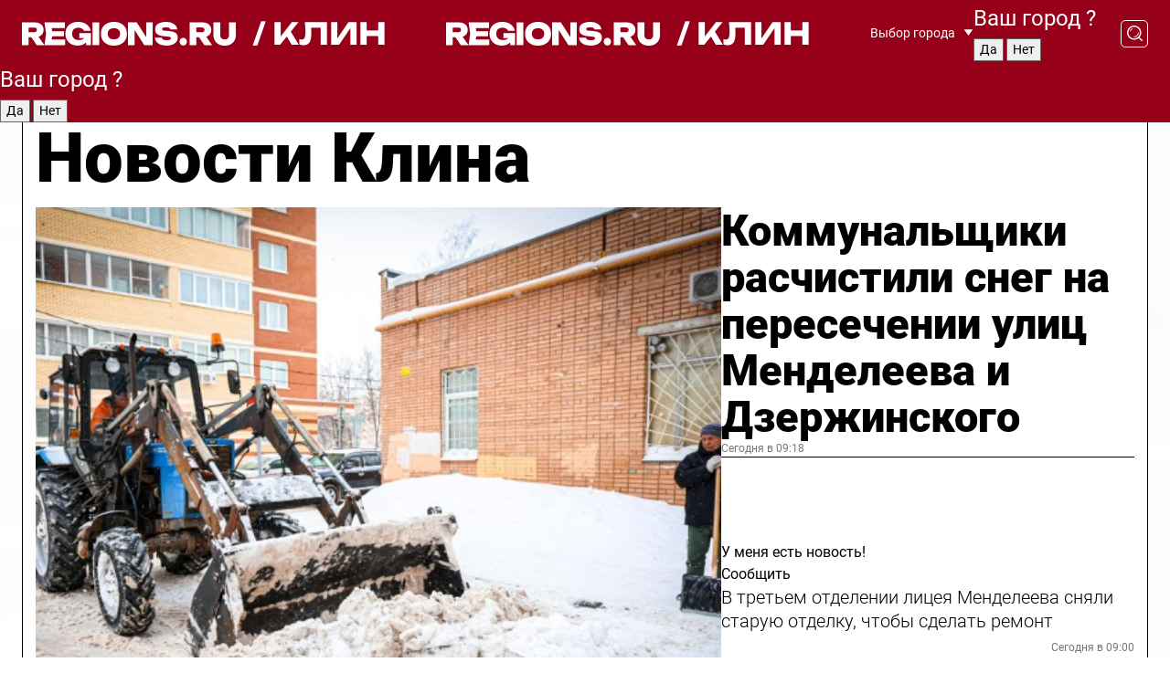

--- FILE ---
content_type: text/html; charset=UTF-8
request_url: https://regions.ru/klin
body_size: 19026
content:
<!DOCTYPE html>
<html lang="ru">
<head>

    <meta charset="utf-8">
    <!-- <base href="/"> -->

    <title>Новости Клина сегодня последние: самые главные и свежие происшествия и события дня</title>
    <meta name="keywords" content="">
    <meta name="description" content="Главные последние новости Клина сегодня онлайн: самая оперативная информация круглосуточно">

    <meta name="csrf-token" content="gsNDFtrbPSynnepifNdWeKbVYjdX73ByLHj706xA" />

    
    
    
    
    
    
    
    
    
    
    
    <meta http-equiv="X-UA-Compatible" content="IE=edge">
    <meta name="viewport" content="width=device-width, initial-scale=1, maximum-scale=1">

    <!-- Template Basic Images Start -->
    <link rel="icon" href="/img/favicon/favicon.ico">
    <link rel="apple-touch-icon" sizes="180x180" href="/img/favicon/apple-touch-icon.png">
    <!-- Template Basic Images End -->

    <!-- Custom Browsers Color Start -->
    <meta name="theme-color" content="#000">
    <!-- Custom Browsers Color End -->

    <link rel="stylesheet" href="https://regions.ru/css/main.min.css">
    <link rel="stylesheet" href="https://regions.ru/js/owl-carousel/assets/owl.carousel.min.css">
    <link rel="stylesheet" href="https://regions.ru/js/owl-carousel/assets/owl.theme.default.min.css">
    <link rel="stylesheet" href="https://regions.ru/css/custom.css?v=1768895873">

            <meta name="yandex-verification" content="1c939766cd81bf26" />
<meta name="google-site-verification" content="0vnG0Wlft2veIlSU714wTZ0kjs1vcRkXrIPCugsS9kc" />
<meta name="zen-verification" content="vlOnBo0GD4vjQazFqMHcmGcgw5TdyGjtDXLZWMcmdOiwd3HtGi66Kn5YsHnnbas9" />
<meta name="zen-verification" content="TbLqR35eMeggrFrleQbCgkqfhk5vr0ZqxHRlFZy4osbTCq7B4WQ27RqCCA3s2chu" />

<script type="text/javascript">
    (function(c,l,a,r,i,t,y){
        c[a]=c[a]||function(){(c[a].q=c[a].q||[]).push(arguments)};
        t=l.createElement(r);t.async=1;t.src="https://www.clarity.ms/tag/"+i;
        y=l.getElementsByTagName(r)[0];y.parentNode.insertBefore(t,y);
    })(window, document, "clarity", "script", "km2s2rvk59");
</script>

<!-- Yandex.Metrika counter -->
<script type="text/javascript" >
    (function(m,e,t,r,i,k,a){m[i]=m[i]||function(){(m[i].a=m[i].a||[]).push(arguments)};
        m[i].l=1*new Date();
        for (var j = 0; j < document.scripts.length; j++) {if (document.scripts[j].src === r) { return; }}
        k=e.createElement(t),a=e.getElementsByTagName(t)[0],k.async=1,k.src=r,a.parentNode.insertBefore(k,a)})
    (window, document, "script", "https://mc.yandex.ru/metrika/tag.js", "ym");

    ym(96085658, "init", {
        clickmap:true,
        trackLinks:true,
        accurateTrackBounce:true,
        webvisor:true
    });

            ym(23180032, "init", {
            clickmap: true,
            trackLinks: true,
            accurateTrackBounce: true
        });
    </script>
<noscript>
    <div>
        <img src="https://mc.yandex.ru/watch/96085658" style="position:absolute; left:-9999px;" alt="" />

                    <img src="https://mc.yandex.ru/watch/23180032" style="position:absolute; left:-9999px;" alt="" />
            </div>
</noscript>
<!-- /Yandex.Metrika counter -->

<!-- Top.Mail.Ru counter -->
<script type="text/javascript">
    var _tmr = window._tmr || (window._tmr = []);
    _tmr.push({id: "3513779", type: "pageView", start: (new Date()).getTime()});
    (function (d, w, id) {
        if (d.getElementById(id)) return;
        var ts = d.createElement("script"); ts.type = "text/javascript"; ts.async = true; ts.id = id;
        ts.src = "https://top-fwz1.mail.ru/js/code.js";
        var f = function () {var s = d.getElementsByTagName("script")[0]; s.parentNode.insertBefore(ts, s);};
        if (w.opera == "[object Opera]") { d.addEventListener("DOMContentLoaded", f, false); } else { f(); }
    })(document, window, "tmr-code");
</script>
<noscript><div><img src="https://top-fwz1.mail.ru/counter?id=3513779;js=na" style="position:absolute;left:-9999px;" alt="Top.Mail.Ru" /></div></noscript>
<!-- /Top.Mail.Ru counter -->

<script defer src="https://setka.news/scr/versioned/bundle.0.0.3.js"></script>
<link href="https://setka.news/scr/versioned/bundle.0.0.3.css" rel="stylesheet" />

<script>window.yaContextCb=window.yaContextCb||[]</script>
<script src="https://yandex.ru/ads/system/context.js" async></script>

    
    
    <script>
        if( window.location.href.includes('smi2')
            || window.location.href.includes('setka')
            || window.location.href.includes('adwile')
            || window.location.href.includes('24smi') ){

            window.yaContextCb.push(() => {
                Ya.Context.AdvManager.render({
                    "blockId": "R-A-16547837-5",
                    "renderTo": "yandex_rtb_R-A-16547837-5"
                })
            })

        }
    </script>
</head>


<body data-city-id="12" class="region silver_ponds" style="">



<!-- Custom HTML -->
<header class="fixed winter-2025">
    <div class="container">
        <div class="outer region">
                            <a href="/klin/" class="logo desktop">
                    <img src="/img/logo.svg" alt="" class="logo-short" />
                    
                    <span class="logo-region">
                        / Клин
                    </span>
                </a>

                <a href="/klin/" class="logo mobile">
                    <img src="/img/logo.svg" alt="" class="logo-short" />
                        
                    <span class="logo-region">
                        / Клин
                    </span>
                </a>
            

            <a href="#" class="mmenu-opener d-block d-lg-none" id="mmenu-opener">
                <!--<img src="/img/bars.svg" alt="">-->
            </a>

            <div class="mmenu" id="mmenu">
                <form action="/klin/search" class="mmenu-search">
                    <input type="text" name="query" class="search" placeholder="Поиск" />
                </form>
                <nav class="mobile-nav">
                    <ul>
                        <li><a href="/klin/news">Новости</a></li>
                        <li><a href="/klin/articles">Статьи</a></li>
                                                <li><a href="/klin/video">Видео</a></li>
                        <li><a href="/cities">Выбрать город</a></li>
                        <li><a href="/about">О редакции</a></li>
                        <li><a href="/vacancies">Вакансии</a></li>
                        <li><a href="/contacts">Контакты</a></li>
                    </ul>
                </nav>
                <div class="subscribe">
                    <div class="text">Подписывайтесь</div>
                    <div class="soc">
                        <!--a href="#" class="soc-item" target="_blank"><img src="/img/top-yt.svg" alt=""></a-->
                        <a href="https://vk.com/regionsru" class="soc-item" target="_blank"><img src="/img/top-vk.svg" alt=""></a>
                        <a href="https://ok.ru/regionsru" target="_blank" class="soc-item"><img src="/img/top-ok.svg" alt=""></a>
                        
                        <a href="https://dzen.ru/regions" class="soc-item" target="_blank"><img src="/img/top-dzen.svg" alt=""></a>
                        <a href="https://rutube.ru/channel/47098509/" class="soc-item" target="_blank"><img src="/img/top-rutube.svg" alt=""></a>
                    </div>
                </div>
            </div><!--mmenu-->

            <div class="right d-none d-lg-flex">
                <div>
    <a class="choose-city" href="#" id="choose-city">
        Выбор города
    </a>

    <form class="city-popup" id="city-popup" action="#">
        <div class="title">
            Введите название вашего города или выберите из списка:
        </div>
        <input id="searchCity" class="search-input" onkeyup="search_city()" type="text" name="city" placeholder="Введите название города..." />

        <ul id='list' class="list">
            <li class="cities" data-city="/">Главная страница</li>

                            <li class="cities" data-city="balashikha">Балашиха</li>
                            <li class="cities" data-city="bronnitsy">Бронницы</li>
                            <li class="cities" data-city="vidnoe">Видное</li>
                            <li class="cities" data-city="volokolamsk">Волоколамск</li>
                            <li class="cities" data-city="voskresensk">Воскресенск</li>
                            <li class="cities" data-city="dmitrov">Дмитров</li>
                            <li class="cities" data-city="dolgoprudny">Долгопрудный</li>
                            <li class="cities" data-city="domodedovo">Домодедово</li>
                            <li class="cities" data-city="dubna">Дубна</li>
                            <li class="cities" data-city="egorievsk">Егорьевск</li>
                            <li class="cities" data-city="zhukovsky">Жуковский</li>
                            <li class="cities" data-city="zaraisk">Зарайск</li>
                            <li class="cities" data-city="istra">Истра</li>
                            <li class="cities" data-city="kashira">Кашира</li>
                            <li class="cities" data-city="klin">Клин</li>
                            <li class="cities" data-city="kolomna">Коломна</li>
                            <li class="cities" data-city="korolev">Королев</li>
                            <li class="cities" data-city="kotelniki">Котельники</li>
                            <li class="cities" data-city="krasnogorsk">Красногорск</li>
                            <li class="cities" data-city="lobnya">Лобня</li>
                            <li class="cities" data-city="lospetrovsky">Лосино-Петровский</li>
                            <li class="cities" data-city="lotoshino">Лотошино</li>
                            <li class="cities" data-city="lukhovitsy">Луховицы</li>
                            <li class="cities" data-city="lytkarino">Лыткарино</li>
                            <li class="cities" data-city="lyubertsy">Люберцы</li>
                            <li class="cities" data-city="mozhaisk">Можайск</li>
                            <li class="cities" data-city="mytischi">Мытищи</li>
                            <li class="cities" data-city="naro-fominsk">Наро-Фоминск</li>
                            <li class="cities" data-city="noginsk">Ногинск</li>
                            <li class="cities" data-city="odintsovo">Одинцово</li>
                            <li class="cities" data-city="orekhovo-zuevo">Орехово-Зуево</li>
                            <li class="cities" data-city="pavlposad">Павловский Посад</li>
                            <li class="cities" data-city="podolsk">Подольск</li>
                            <li class="cities" data-city="pushkino">Пушкино</li>
                            <li class="cities" data-city="ramenskoe">Раменское</li>
                            <li class="cities" data-city="reutov">Реутов</li>
                            <li class="cities" data-city="ruza">Руза</li>
                            <li class="cities" data-city="sergposad">Сергиев Посад</li>
                            <li class="cities" data-city="serprudy">Серебряные Пруды</li>
                            <li class="cities" data-city="serpuhov">Серпухов</li>
                            <li class="cities" data-city="solnechnogorsk">Солнечногорск</li>
                            <li class="cities" data-city="stupino">Ступино</li>
                            <li class="cities" data-city="taldom">Талдом</li>
                            <li class="cities" data-city="fryazino">Фрязино</li>
                            <li class="cities" data-city="khimki">Химки</li>
                            <li class="cities" data-city="chernogolovka">Черноголовка</li>
                            <li class="cities" data-city="chekhov">Чехов</li>
                            <li class="cities" data-city="shatura">Шатура</li>
                            <li class="cities" data-city="shakhovskaya">Шаховская</li>
                            <li class="cities" data-city="schelkovo">Щелково</li>
                            <li class="cities" data-city="elektrostal">Электросталь</li>
                    </ul>
        <div class="show-all" id="show-all">
            <img src="/img/show-all.svg" alt="">
        </div>
    </form>
</div>

                <div class="city-confirm js-city-confirm">
                    <h4>Ваш город <span></span>?</h4>
                    <div class="buttons-row">
                        <input type="button" value="Да" class="js-city-yes" />
                        <input type="button" value="Нет" class="js-city-no" />
                    </div>

                                    </div>

                <a class="search" href="#" id="search-opener">
						<span class="search-icon">
							<img src="/img/magnifier.svg" alt="" />
							<img src="/img/magnifier.svg" alt="" />
						</span>
                </a>
                <form action="/klin/search" id="search-form" class="search-form">
                    <input id="search" class="search-input" type="text" name="query" placeholder="Что ищете?" />
                </form>
            </div>


        </div>
    </div>

    <div class="mobile-popup">
        <div class="city-confirm js-city-confirm">
            <h4>Ваш город <span></span>?</h4>
            <div class="buttons-row">
                <input type="button" value="Да" class="js-city-yes" />
                <input type="button" value="Нет" class="js-city-mobile-no" />
            </div>
        </div>
    </div>
</header>


<div class="container">
    <div id="yandex_rtb_R-A-16547837-5"></div>

            <nav class="nav-bar border-left border-right border-bottom" role="navigation" id="nav-bar">
    <ul class="nav-menu ul-style">
        <!--li class="item online">
            <a href="#" class="nav-link">Срочно</a>
        </li-->

                    <!--li class="item header">
                <h1>Новости Клина сегодня последние: самые главные и свежие происшествия и события дня</h1>
            </li-->
                <li class="item nav-wrapper">
            <ul class="nav-sections ul-style">
                <li class="item sections-item">
                    <a href="/klin/news" class="nav-link ttu">Новости</a>
                </li>

                <li class="item sections-item">
                    <a href="/klin/articles" class="nav-link ttu">Статьи</a>
                </li>
                                <li class="item sections-item">
                    <a href="/klin/video" class="nav-link ttu">Видео</a>
                </li>

                
                                                                                        <li class="item sections-item">
                                <a href="/klin/obshchestvo" class="nav-link">Общество</a>
                            </li>
                                                                                                <li class="item sections-item">
                                <a href="/klin/proisshestviya" class="nav-link">Происшествия</a>
                            </li>
                                                                                                <li class="item sections-item">
                                <a href="/klin/obshchestvennyy-transport" class="nav-link">Транспорт</a>
                            </li>
                                                                                                <li class="item sections-item">
                                <a href="/klin/stroitelstvo" class="nav-link">Строительство</a>
                            </li>
                                                                                                                                                                                                                                                                                                                                                                                                                                                                                                                                                                                                                                                                                                                                                                                                                                                                                                </ul>
        </li><!--li-->
        <li class="item more" id="more-opener">
            <a href="#" class="nav-link">Еще</a>
        </li>
    </ul>

    <div class="more-popup" id="more-popup">
                    <nav class="categories">
                <ul>
                                            <li>
                            <a href="/klin/obshchestvo">Общество</a>
                        </li>
                                            <li>
                            <a href="/klin/proisshestviya">Происшествия</a>
                        </li>
                                            <li>
                            <a href="/klin/obshchestvennyy-transport">Транспорт</a>
                        </li>
                                            <li>
                            <a href="/klin/stroitelstvo">Строительство</a>
                        </li>
                                            <li>
                            <a href="/klin/blagoustroystvo">Благоустройство</a>
                        </li>
                                            <li>
                            <a href="/klin/geroi-svo">Герои СВО</a>
                        </li>
                                            <li>
                            <a href="/klin/ofitsialno">Официально</a>
                        </li>
                                            <li>
                            <a href="/klin/blog">Блог</a>
                        </li>
                                            <li>
                            <a href="/klin/dorogi">Дороги</a>
                        </li>
                                            <li>
                            <a href="/klin/obrazovanie">Образование</a>
                        </li>
                                            <li>
                            <a href="/klin/novosti">Новости</a>
                        </li>
                                            <li>
                            <a href="/klin/socialnaya-pomoshch">Социальная помощь</a>
                        </li>
                                            <li>
                            <a href="/klin/zdravoohranenie">Здравоохранение</a>
                        </li>
                                            <li>
                            <a href="/klin/bezopasnost">Безопасность</a>
                        </li>
                                            <li>
                            <a href="/klin/ekonomika">Экономика</a>
                        </li>
                                            <li>
                            <a href="/klin/zhkh">ЖКХ</a>
                        </li>
                                            <li>
                            <a href="/klin/sport">Спорт</a>
                        </li>
                                            <li>
                            <a href="/klin/kultura">Культура</a>
                        </li>
                                            <li>
                            <a href="/klin/aktivnoe-dolgoletie">Активное долголетие</a>
                        </li>
                                            <li>
                            <a href="/klin/afisha">Афиша</a>
                        </li>
                                            <li>
                            <a href="/klin/ekologiya">Экология</a>
                        </li>
                                            <li>
                            <a href="/klin/turizm">Туризм</a>
                        </li>
                                    </ul>
            </nav>
        
        <nav class="bottom-nav">
            <ul>
                <li><a href="/about">О редакции</a></li>
                <li><a href="/klin/authors">Авторы</a></li>
                <li><a href="/media-kit">Рекламодателям</a></li>
                <li><a href="/contacts">Контактная информация</a></li>
                <li><a href="/privacy-policy">Политика конфиденциальности</a></li>
            </ul>
        </nav>

        <div class="subscribe">
            <div class="text">Подписывайтесь</div>
            <div class="soc">
                <!--a href="#" class="soc-item" target="_blank"><img src="/img/top-yt.svg" alt=""></a-->
                <a href="https://vk.com/regionsru" class="soc-item" target="_blank"><img src="/img/top-vk.svg" alt=""></a>
                <a href="https://ok.ru/regionsru" target="_blank" class="soc-item"><img src="/img/top-ok.svg" alt=""></a>
                                <a href="https://dzen.ru/regions" class="soc-item" target="_blank"><img src="/img/top-dzen.svg" alt=""></a>
                <a href="https://rutube.ru/channel/47098509/" class="soc-item" target="_blank"><img src="/img/top-rutube.svg" alt=""></a>
                <a href="https://max.ru/regions" class="soc-item" target="_blank">
                    <img src="/img/top-max.svg" alt="">
                </a>
            </div>
        </div>
    </div>
</nav>
    
    
    <div class="zones border-left border-right">
        <div class="site-header">
            <h1>Новости Клина</h1>
        </div>

        <div class="region-page">
                            <div class="article big-story">
                    <a class="image" href="/klin/blagoustroystvo/kommunalschiki-raschistili-sneg-na-peresechenii-ulits-mendeleeva-i-dzerzhinskogo">
                        <img src="https://storage.yandexcloud.net/regions/posts/media/thumbnails/2026/01/medium/DVlqjq3CgnP2wsjW8ySsMQKsklLgVweVJRdSWDpR.jpg" class="article-image" alt="Коммунальщики расчистили снег на пересечении улиц Менделеева и Дзержинского" />
                    </a>
                    <div class="right border-bottom">
                        <a href="/klin/blagoustroystvo/kommunalschiki-raschistili-sneg-na-peresechenii-ulits-mendeleeva-i-dzerzhinskogo" class="headline">Коммунальщики расчистили снег на пересечении улиц Менделеева и Дзержинского</a>
                        <div class="update">
                            Сегодня в 09:18
                        </div>
                        <div class="related-items">
                            <div class="feedback-mobile-banner-wrapper">
    <div class="feedback-mobile-banner-btn js-show-feedback-form-btn">

        <div class="feedback-mobile-banner-btn__ico">
            <svg width="72" height="72" viewBox="0 0 72 72" fill="none" xmlns="http://www.w3.org/2000/svg">
                <path d="M7.01577 71.5L13.8486 51.8407C13.8734 51.6964 13.8635 51.4575 13.695 51.3082C5.30631 45.8384 0.5 37.6811 0.5 28.9116C0.5 12.9701 16.5739 0 36.3293 0C56.0847 0 72 12.9701 72 28.9116C72 44.853 55.9261 57.8231 36.1707 57.8231C34.9122 57.8231 33.495 57.8231 32.1869 57.6639C32.1275 57.6639 32.0631 57.6688 32.0284 57.6887L7.01577 71.49V71.5ZM36.3293 2.48851C17.9414 2.48851 2.97748 14.3438 2.97748 28.9116C2.97748 36.835 7.39234 44.2458 15.0923 49.2477L15.1617 49.2975C16.123 50.0241 16.5491 51.2733 16.2468 52.4828L16.2171 52.5923L11.4901 66.1945L30.8838 55.4939C31.4982 55.1853 32.0532 55.1853 32.2613 55.1853L32.4149 55.1953C33.5892 55.3446 34.9617 55.3446 36.1757 55.3446C54.5635 55.3446 69.5275 43.4893 69.5275 28.9215C69.5275 14.3538 54.6329 2.48851 36.3293 2.48851Z" fill="white"/>
                <path d="M21.306 35.6598C18.12 35.6598 15.5285 33.0569 15.5285 29.8566C15.5285 26.6564 18.12 24.0534 21.306 24.0534C24.492 24.0534 27.0835 26.6564 27.0835 29.8566C27.0835 33.0569 24.492 35.6598 21.306 35.6598ZM21.306 26.5419C19.4875 26.5419 18.006 28.0301 18.006 29.8566C18.006 31.6832 19.4875 33.1713 21.306 33.1713C23.1245 33.1713 24.606 31.6832 24.606 29.8566C24.606 28.0301 23.1245 26.5419 21.306 26.5419Z" fill="white"/>
                <path d="M36.3293 35.6598C33.1432 35.6598 30.5518 33.0569 30.5518 29.8566C30.5518 26.6564 33.1432 24.0534 36.3293 24.0534C39.5153 24.0534 42.1067 26.6564 42.1067 29.8566C42.1067 33.0569 39.5153 35.6598 36.3293 35.6598ZM36.3293 26.5419C34.5108 26.5419 33.0293 28.0301 33.0293 29.8566C33.0293 31.6832 34.5108 33.1713 36.3293 33.1713C38.1477 33.1713 39.6293 31.6832 39.6293 29.8566C39.6293 28.0301 38.1477 26.5419 36.3293 26.5419Z" fill="white"/>
                <path d="M51.1991 35.6598C48.0131 35.6598 45.4217 33.0569 45.4217 29.8566C45.4217 26.6564 48.0131 24.0534 51.1991 24.0534C54.3852 24.0534 56.9766 26.6564 56.9766 29.8566C56.9766 33.0569 54.3852 35.6598 51.1991 35.6598ZM51.1991 26.5419C49.3807 26.5419 47.8991 28.0301 47.8991 29.8566C47.8991 31.6832 49.3807 33.1713 51.1991 33.1713C53.0176 33.1713 54.4991 31.6832 54.4991 29.8566C54.4991 28.0301 53.0176 26.5419 51.1991 26.5419Z" fill="white"/>
            </svg>

        </div>

        <div class="feedback-mobile-banner-btn__text">
            У меня есть новость!
        </div>

        <div class="feedback-mobile-banner-btn__btn">Сообщить</div>
    </div>
</div>

                            

                                                                                                                                                            <div class="item">
                                        <a href="/klin/stroitelstvo/v-tretem-otdelenii-litseya-mendeleeva-demontirovali-otdelku-chtoby-sdelat-remont" class="name">В третьем отделении лицея Менделеева сняли старую отделку, чтобы сделать ремонт</a>
                                        <span class="update">Сегодня в 09:00</span>
                                    </div>
                                                                                                                                <div class="item">
                                        <a href="/klin/sport/v-talitskom-lesu-provedut-masshtabnuyu-gonku-narodnaya-lyzhnya" class="name">В Талицком лесу проведут масштабную гонку «Народная лыжня»</a>
                                        <span class="update">Вчера в 17:32</span>
                                    </div>
                                                                                    </div>
                    </div>
                </div><!--big-story-->
            
            <div class="feedback-modal-success-wrapper js-feedback-success">
    <div class="feedback-modal-success-wrapper__result">
        <div class="feedback-modal-success-wrapper__result-text">
            Ваше обращение принято. <br /> Мы рассмотрим его в ближайшее время.
        </div>
        <div class="feedback-modal-success-wrapper__result-btn js-hide-feedback-success-btn">
            Закрыть
        </div>
    </div>
</div>


<div class="feedback-modal-form-wrapper js-feedback-form">
    <h3>Опишите проблему</h3>

    <form
        id="feedback-form"
        method="post"
        action="https://regions.ru/feedback"
    >
        <input type="hidden" name="site_id" value="12" />

        <textarea name="comment" id="comment" placeholder=""></textarea>

        <div class="js-upload-wrap">
            <div id="files">

            </div>

            <div class="feedback-modal-form-wrapper__row feedback-modal-form-wrapper__add-file">
                <svg width="23" height="24" viewBox="0 0 23 24" fill="none" xmlns="http://www.w3.org/2000/svg">
                    <path d="M10.7802 6.91469C10.4604 7.25035 9.88456 7.25035 9.56467 6.91469C9.24478 6.57902 9.24478 5.97483 9.56467 5.63916L13.2754 1.74545C14.363 0.604196 15.8345 0 17.306 0C20.4409 0 23 2.68531 23 5.97483C23 7.51888 22.4242 9.06294 21.3366 10.2042L17.306 14.4336C16.2184 15.5748 14.8108 16.179 13.3394 16.179C11.2921 16.179 9.5007 15.0378 8.47705 13.2923C8.22114 12.8895 8.02921 12.4196 7.90125 11.9497C7.7733 11.4797 8.02921 10.9427 8.47705 10.8084C8.9249 10.6741 9.43672 10.9427 9.56467 11.4126C9.62865 11.7483 9.75661 12.0168 9.94854 12.3524C10.6523 13.5608 11.9319 14.3664 13.2754 14.3664C14.299 14.3664 15.2587 13.9636 16.0264 13.2252L20.057 8.9958C20.8248 8.19021 21.2086 7.11608 21.2086 6.10909C21.2086 3.82657 19.4812 2.01399 17.306 2.01399C16.2823 2.01399 15.3227 2.41678 14.5549 3.22238L10.8442 7.11608L10.7802 6.91469ZM12.2517 17.0517L8.54103 20.9455C7.00556 22.5566 4.51043 22.5566 2.97497 20.9455C1.4395 19.3343 1.4395 16.7161 2.97497 15.1049L7.00556 10.8755C7.7733 10.0699 8.79694 9.66713 9.75661 9.66713C10.7163 9.66713 11.7399 10.0699 12.5076 10.8755C12.7636 11.1441 12.9555 11.4126 13.0834 11.6811C13.2754 11.9497 13.4033 12.2853 13.4673 12.621C13.5953 13.0909 14.1071 13.4266 14.5549 13.2252C15.0028 13.0909 15.2587 12.5538 15.1307 12.0839C15.0028 11.614 14.8108 11.1441 14.5549 10.7413C14.299 10.3385 14.0431 9.93567 13.7232 9.6C12.6356 8.45874 11.1641 7.85455 9.69263 7.85455C8.22114 7.85455 6.74965 8.45874 5.66203 9.6L1.63143 13.8294C-0.543811 16.1119 -0.543811 19.9385 1.63143 22.2881C3.80668 24.5706 7.38943 24.5706 9.56467 22.2881L13.2754 18.3944C13.5953 18.0587 13.5953 17.4545 13.2754 17.1189C12.8915 16.7832 12.3797 16.7832 11.9958 17.1189L12.2517 17.0517Z" fill="#960018"/>
                </svg>

                <div class="file-load-area">
                    <label>
                        <input id="fileupload" data-url="https://regions.ru/feedback/upload" data-target="files" name="file" type="file" style="display: none">
                        Добавить фото или видео
                    </label>
                </div>
                <div class="file-loader">
                    <div class="lds-ring"><div></div><div></div><div></div><div></div></div>
                </div>
            </div>
        </div>

        <div class="feedback-modal-form-wrapper__row">
            <label for="category_id">Тема:</label>
            <select name="category_id" id="category_id">
                <option value="">Выберите тему</option>
                                    <option value="1">Дороги</option>
                                    <option value="15">Блог</option>
                                    <option value="2">ЖКХ</option>
                                    <option value="3">Благоустройство</option>
                                    <option value="4">Здравоохранение</option>
                                    <option value="5">Социальная сфера</option>
                                    <option value="6">Общественный транспорт</option>
                                    <option value="7">Строительство</option>
                                    <option value="8">Торговля</option>
                                    <option value="9">Мусор</option>
                                    <option value="10">Образование</option>
                                    <option value="11">Бизнес</option>
                                    <option value="12">Другое</option>
                            </select>
        </div>

        <div class="feedback-modal-form-wrapper__row">
            <label>Ваши данные:</label>

            <div class="feedback-modal-form-wrapper__incognito">
                <input type="checkbox" name="incognito" id="incognito" />
                <label for="incognito">Остаться инкогнито</label>
            </div>
        </div>

        <div class="js-feedback-from-personal-wrapper">
            <div class="feedback-modal-form-wrapper__row">
                <input type="text" name="name" id="name" placeholder="ФИО" />
            </div>

            <div class="feedback-modal-form-wrapper__row">
                <input type="text" name="phone" id="phone" placeholder="Телефон" />
            </div>

            <div class="feedback-modal-form-wrapper__row">
                <input type="email" name="email" id="email" placeholder="E-mail" />
            </div>
        </div>

        <div class="feedback-modal-form-wrapper__row">
            <input type="submit" value="Отправить" />
            <input type="reset" class="js-hide-feedback-form-btn" value="Отменить" />
        </div>
    </form>
</div>

<script id="template-upload-file" type="text/html">
    <div class="feedback-modal-form-wrapper__file">
        <input type="hidden" name="files[]" value="${_id}" />

        <div class="feedback-modal-form-wrapper__file-ico">
            <svg id="Layer_1" style="enable-background:new 0 0 512 512;" version="1.1" viewBox="0 0 512 512" xml:space="preserve" xmlns="http://www.w3.org/2000/svg" xmlns:xlink="http://www.w3.org/1999/xlink"><path d="M399.3,168.9c-0.7-2.9-2-5-3.5-6.8l-83.7-91.7c-1.9-2.1-4.1-3.1-6.6-4.4c-2.9-1.5-6.1-1.6-9.4-1.6H136.2  c-12.4,0-23.7,9.6-23.7,22.9v335.2c0,13.4,11.3,25.9,23.7,25.9h243.1c12.4,0,21.2-12.5,21.2-25.9V178.4  C400.5,174.8,400.1,172.2,399.3,168.9z M305.5,111l58,63.5h-58V111z M144.5,416.5v-320h129v81.7c0,14.8,13.4,28.3,28.1,28.3h66.9  v210H144.5z"/></svg>
        </div>
        <div class="feedback-modal-form-wrapper__file-text">
            ${name}
        </div>
        <div class="feedback-modal-form-wrapper__file-del js-feedback-delete-file">
            <svg style="enable-background:new 0 0 36 36;" version="1.1" viewBox="0 0 36 36" xml:space="preserve" xmlns="http://www.w3.org/2000/svg" xmlns:xlink="http://www.w3.org/1999/xlink"><style type="text/css">
                    .st0{fill:#960018;}
                    .st1{fill:none;stroke:#960018;stroke-width:2.0101;stroke-linejoin:round;stroke-miterlimit:10;}
                    .st2{fill:#960018;}
                    .st3{fill-rule:evenodd;clip-rule:evenodd;fill:#960018;}
                </style><g id="Layer_1"/><g id="icons"><path class="st0" d="M6.2,3.5L3.5,6.2c-0.7,0.7-0.7,1.9,0,2.7l9.2,9.2l-9.2,9.2c-0.7,0.7-0.7,1.9,0,2.7l2.6,2.6   c0.7,0.7,1.9,0.7,2.7,0l9.2-9.2l9.2,9.2c0.7,0.7,1.9,0.7,2.7,0l2.6-2.6c0.7-0.7,0.7-1.9,0-2.7L23.3,18l9.2-9.2   c0.7-0.7,0.7-1.9,0-2.7l-2.6-2.6c-0.7-0.7-1.9-0.7-2.7,0L18,12.7L8.8,3.5C8.1,2.8,6.9,2.8,6.2,3.5z" id="close_1_"/></g></svg>
        </div>
    </div>
</script>

            <div class="zone zone-region">
                <div class="zone-left">
                    <div class="zone-cites">

                        <div class="feedback-banner-wrapper">
    <div class="feedback-banner-btn js-show-feedback-form-btn">
        <div class="feedback-banner-btn__ico">
            <svg width="72" height="72" viewBox="0 0 72 72" fill="none" xmlns="http://www.w3.org/2000/svg">
                <path d="M7.01577 71.5L13.8486 51.8407C13.8734 51.6964 13.8635 51.4575 13.695 51.3082C5.30631 45.8384 0.5 37.6811 0.5 28.9116C0.5 12.9701 16.5739 0 36.3293 0C56.0847 0 72 12.9701 72 28.9116C72 44.853 55.9261 57.8231 36.1707 57.8231C34.9122 57.8231 33.495 57.8231 32.1869 57.6639C32.1275 57.6639 32.0631 57.6688 32.0284 57.6887L7.01577 71.49V71.5ZM36.3293 2.48851C17.9414 2.48851 2.97748 14.3438 2.97748 28.9116C2.97748 36.835 7.39234 44.2458 15.0923 49.2477L15.1617 49.2975C16.123 50.0241 16.5491 51.2733 16.2468 52.4828L16.2171 52.5923L11.4901 66.1945L30.8838 55.4939C31.4982 55.1853 32.0532 55.1853 32.2613 55.1853L32.4149 55.1953C33.5892 55.3446 34.9617 55.3446 36.1757 55.3446C54.5635 55.3446 69.5275 43.4893 69.5275 28.9215C69.5275 14.3538 54.6329 2.48851 36.3293 2.48851Z" fill="white"/>
                <path d="M21.306 35.6598C18.12 35.6598 15.5285 33.0569 15.5285 29.8566C15.5285 26.6564 18.12 24.0534 21.306 24.0534C24.492 24.0534 27.0835 26.6564 27.0835 29.8566C27.0835 33.0569 24.492 35.6598 21.306 35.6598ZM21.306 26.5419C19.4875 26.5419 18.006 28.0301 18.006 29.8566C18.006 31.6832 19.4875 33.1713 21.306 33.1713C23.1245 33.1713 24.606 31.6832 24.606 29.8566C24.606 28.0301 23.1245 26.5419 21.306 26.5419Z" fill="white"/>
                <path d="M36.3293 35.6598C33.1432 35.6598 30.5518 33.0569 30.5518 29.8566C30.5518 26.6564 33.1432 24.0534 36.3293 24.0534C39.5153 24.0534 42.1067 26.6564 42.1067 29.8566C42.1067 33.0569 39.5153 35.6598 36.3293 35.6598ZM36.3293 26.5419C34.5108 26.5419 33.0293 28.0301 33.0293 29.8566C33.0293 31.6832 34.5108 33.1713 36.3293 33.1713C38.1477 33.1713 39.6293 31.6832 39.6293 29.8566C39.6293 28.0301 38.1477 26.5419 36.3293 26.5419Z" fill="white"/>
                <path d="M51.1991 35.6598C48.0131 35.6598 45.4217 33.0569 45.4217 29.8566C45.4217 26.6564 48.0131 24.0534 51.1991 24.0534C54.3852 24.0534 56.9766 26.6564 56.9766 29.8566C56.9766 33.0569 54.3852 35.6598 51.1991 35.6598ZM51.1991 26.5419C49.3807 26.5419 47.8991 28.0301 47.8991 29.8566C47.8991 31.6832 49.3807 33.1713 51.1991 33.1713C53.0176 33.1713 54.4991 31.6832 54.4991 29.8566C54.4991 28.0301 53.0176 26.5419 51.1991 26.5419Z" fill="white"/>
            </svg>

        </div>

        <div class="feedback-banner-btn__text">
            У меня есть новость!
        </div>

        <div class="feedback-banner-btn__content">
            <div class="feedback-banner-btn__btn">Сообщить</div>
        </div>
    </div>
</div>

                        
                                                    <h2 class="section-heading">
                                Цитаты <span>дня</span>
                            </h2>
                            <div class="quotes">
                                                                    <div class="item">
                                        <div class="top">
                                            <a href="https://regions.ru/klin/zhkh/na-liteynoy-snyali-opasnye-sosulki-raboty-prodolzhatsya-na-sovetskoy-ploschadi-i-ulitse-gagarina" class="author-name">Иван Седов</a>
                                            <div class="regalia">главный инженер компании «ЖЭУ-7»</div>
                                        </div>
                                        <a class="name" href="https://regions.ru/klin/zhkh/na-liteynoy-snyali-opasnye-sosulki-raboty-prodolzhatsya-na-sovetskoy-ploschadi-i-ulitse-gagarina">
                                            «Наледь чаще всего образуется на скатных крышах старых зданий. Поэтому коммунальные службы регулярно сами проверяют такие дома, не дожидаясь жалоб от жильцов»
                                        </a>
                                    </div><!--item-->
                                                                    <div class="item">
                                        <div class="top">
                                            <a href="https://regions.ru/klin/novosti/moroz-ne-ispugal-v-kupel-na-demyanovskom-prudu-okunulis-bolee-200-chelovek" class="author-name">Роман</a>
                                            <div class="regalia">житель</div>
                                        </div>
                                        <a class="name" href="https://regions.ru/klin/novosti/moroz-ne-ispugal-v-kupel-na-demyanovskom-prudu-okunulis-bolee-200-chelovek">
                                            «Начал окунаться, когда были проблемы со здоровьем, потом они прошли. А сейчас сын приобщился, получается ежегодная семейная традиция»
                                        </a>
                                    </div><!--item-->
                                                            </div>
                        
                                                </div>


                </div>

                <div class="zone-center">
                    <h2 class="section-heading accent">
                        Статьи
                    </h2>

                    <div class="region-stories">
                                                                                                                        <div class="article">
                                        <a href="/klin/obshchestvo/shaurma-na-lyuboy-vkus-i-koshelek-kuda-shodit-v-klinu-esli-zahochetsya-vkusnoe-blyudo" class="image">
                                            <img src="https://storage.yandexcloud.net/regions/posts/media/thumbnails/2026/01/small/Syn9aMT8UyRnB7oG7CgVkCT80iIepiOP7xuUX9ov.jpg" alt="Шаурма на любой вкус и кошелек: куда сходить в Клину, если захочется вкусное блюдо">
                                        </a>
                                        <div class="article-right">
                                            <a class="category" href="/klin/obshchestvo">Общество</a>
                                            <a href="/klin/obshchestvo/shaurma-na-lyuboy-vkus-i-koshelek-kuda-shodit-v-klinu-esli-zahochetsya-vkusnoe-blyudo" class="headline">Шаурма на любой вкус и кошелек: куда сходить в Клину, если захочется вкусное блюдо</a>
                                            <div class="update">15 января в 15:16</div>
                                        </div>
                                    </div>
                                                                                                                                <div class="article">
                                        <a href="/klin/obshchestvo/zima-rabotaet-na-urozhay-kak-v-klinu-gotovyat-rassadu-uzhe-v-yanvare" class="image">
                                            <img src="https://storage.yandexcloud.net/regions/posts/media/thumbnails/2026/01/small/otMu5h8OQs2IdBoKARJgeGOFiud0iSTePxMQBsTN.jpg" alt="Зима работает на урожай: как в Клину готовят рассаду уже в январе">
                                        </a>
                                        <div class="article-right">
                                            <a class="category" href="/klin/obshchestvo">Общество</a>
                                            <a href="/klin/obshchestvo/zima-rabotaet-na-urozhay-kak-v-klinu-gotovyat-rassadu-uzhe-v-yanvare" class="headline">Зима работает на урожай: как в Клину готовят рассаду уже в январе</a>
                                            <div class="update">12 января в 14:07</div>
                                        </div>
                                    </div>
                                                                                                        </div>
                </div>

                                    <div class="zone-right">
                        <div class="zone-news">
                            <h2 class="section-heading">
                                <span>Новости</span>
                            </h2>
                            <div class="small-stories">
                                                                    <div class="story article">
                                        <a class="category" href="/klin/obrazovanie">Образование</a>
                                        <a class="headline" href="/klin/obrazovanie/zakony-drevney-rusi-v-derevyannoy-izbe-kak-v-klinu-prohodyat-uroki-po-pravovomu-obespecheniyu">Законы Древней Руси в деревянной избе: как в Клину проходят уроки по правовому обеспечению</a>
                                        <div class="update">39 минут назад</div>
                                    </div>
                                                                    <div class="story article">
                                        <a class="category" href="/klin/obshchestvo">Общество</a>
                                        <a class="headline" href="/klin/obshchestvo/zhiteli-klina-idut-za-kreschenskoy-vodoy-v-hram-svyatitelya-tihona">Жители Клина идут за крещенской водой в храм Святителя Тихона</a>
                                        <div class="update">Сегодня в 09:35</div>
                                    </div>
                                                                    <div class="story article">
                                        <a class="category" href="/klin/sport">Спорт</a>
                                        <a class="headline" href="/klin/sport/konkobezhtsy-klina-zavoevali-shest-medaley-na-mezhregionalnyh-sorevnovaniyah">Конькобежцы Клина завоевали шесть медалей на межрегиональных соревнованиях</a>
                                        <div class="update">Вчера в 16:21</div>
                                    </div>
                                                            </div>
                        </div>
                    </div>
                            </div>

                            <div class="horizontal-stories">
                    <h2 class="main-category">
                        Главное за неделю
                    </h2>
                    <div class="small-stories horizontal">
                                                    <div class="story article">
                                <a class="image" href="/klin/obshchestvo/v-chest-legendy-kak-klin-svyazan-s-imenem-valeriya-harlamova">
                                    <img src="https://storage.yandexcloud.net/regions/posts/media/thumbnails/2026/01/small/Q2fgWoMmYDZlQoGRn1s7nwpN3WeOfZlrQENoqvjz.jpg" alt="В честь легенды: как Клин связан с именем Валерия Харламова">
                                </a>
                                <a class="category" href="/klin/obshchestvo">Общество</a>
                                <a class="headline" href="/klin/obshchestvo/v-chest-legendy-kak-klin-svyazan-s-imenem-valeriya-harlamova">В честь легенды: как Клин связан с именем Валерия Харламова</a>
                                <div class="update">14 января в 15:06</div>
                            </div><!--story-->
                                                    <div class="story article">
                                <a class="image" href="/klin/obshchestvennyy-transport/kogda-avtobusy-437-nachnut-ezdit-do-metro-hovrino">
                                    <img src="https://storage.yandexcloud.net/regions/posts/media/thumbnails/2026/01/small/1sAKsn7qYLdHxAuJ1r2R4b9BAZ2eYQ9uul2wQwho.jpg" alt="Когда автобусы №437 начнут ездить до метро «Ховрино»">
                                </a>
                                <a class="category" href="/klin/obshchestvennyy-transport">Транспорт</a>
                                <a class="headline" href="/klin/obshchestvennyy-transport/kogda-avtobusy-437-nachnut-ezdit-do-metro-hovrino">Когда автобусы №437 начнут ездить до метро «Ховрино»</a>
                                <div class="update">14 января в 16:27</div>
                            </div><!--story-->
                                                    <div class="story article">
                                <a class="image" href="/klin/zhkh/novye-yacheyki-dlya-zelenogo-tseha-v-klinu-modernizirovali-elektroset-dlya-fabriki-kartona">
                                    <img src="https://storage.yandexcloud.net/regions/posts/media/thumbnails/2026/01/small/LavgLGtBC4cpLd1ATT5pc9xCVvyAYUCt1IIAHxh0.jpg" alt="Новые ячейки для «зеленого» цеха: в Клину модернизировали электросеть для фабрики картона">
                                </a>
                                <a class="category" href="/klin/zhkh">ЖКХ</a>
                                <a class="headline" href="/klin/zhkh/novye-yacheyki-dlya-zelenogo-tseha-v-klinu-modernizirovali-elektroset-dlya-fabriki-kartona">Новые ячейки для «зеленого» цеха: в Клину модернизировали электросеть для фабрики картона</a>
                                <div class="update">13 января в 17:36</div>
                            </div><!--story-->
                                                    <div class="story article">
                                <a class="image" href="/klin/ekologiya/tri-yamy-pod-klinom-kak-narushenie-na-55-tys-kvadratov-privelo-k-isku-na-63-mln">
                                    <img src="https://storage.yandexcloud.net/regions/posts/media/thumbnails/2026/01/small/rCOdP1tKnayb2XPEbkYE5gAMffMYa07HwsJg2qiQ.jpg" alt="Три ямы под Клином: как нарушение на 55 тыс. квадратов привело к иску на ₽63 млн">
                                </a>
                                <a class="category" href="/klin/ekologiya">Экология</a>
                                <a class="headline" href="/klin/ekologiya/tri-yamy-pod-klinom-kak-narushenie-na-55-tys-kvadratov-privelo-k-isku-na-63-mln">Три ямы под Клином: как нарушение на 55 тыс. квадратов привело к иску на ₽63 млн</a>
                                <div class="update">14 января в 16:02</div>
                            </div><!--story-->
                                            </div>
                </div><!--horizontal-->
            
            <div class="big-promo">
        <a class="promo-pic" href="https://контрактмо.рф/" target="_blank">
            <img src="https://storage.yandexcloud.net/regions/posts/media/covers/2025/05/1jTqwuZ6vhhcOVtLL9OyZAWBHQf4YEYMfxKQ66PE.png" alt="Контрактники май 2025">
        </a>
    </div>

            
                            <div class="horizontal-stories">
                    <h2 class="main-category">
                        Все новости
                    </h2>

                    <div class="small-stories horizontal">
                                                    <div class="story article">
                                <a class="image" href="/klin/obshchestvo/do-30-yanvarya-v-klinu-prinimayut-teplye-veschi-i-sladosti-dlya-otpravki-voennosluzhaschim">
                                    <img src="https://storage.yandexcloud.net/regions/posts/media/thumbnails/2026/01/small/oRxOo6amQWoA2ysJtu7RgOmBsBE9vffSPCf9EnoM.jpg" alt="До 30 января в Клину принимают теплые вещи и сладости для отправки военнослужащим">
                                </a>
                                <a class="category" href="/klin/obshchestvo">Общество</a>
                                <a class="headline" href="/klin/obshchestvo/do-30-yanvarya-v-klinu-prinimayut-teplye-veschi-i-sladosti-dlya-otpravki-voennosluzhaschim">До 30 января в Клину принимают теплые вещи и сладости для отправки военнослужащим</a>
                                <div class="update">Вчера в 15:44</div>
                            </div><!--story-->
                                                    <div class="story article">
                                <a class="image" href="/klin/obshchestvo/v-klinu-provedut-besplatnye-yuridicheskie-konsultatsii-dlya-uchastnikov-svo">
                                    <img src="https://storage.yandexcloud.net/regions/posts/media/thumbnails/2026/01/small/lD6U1AcCh7goJzYidyXGuRtBln6aQv26M2qZnqNK.jpg" alt="В Клину проведут бесплатные юридические консультации для участников СВО">
                                </a>
                                <a class="category" href="/klin/obshchestvo">Общество</a>
                                <a class="headline" href="/klin/obshchestvo/v-klinu-provedut-besplatnye-yuridicheskie-konsultatsii-dlya-uchastnikov-svo">В Клину проведут бесплатные юридические консультации для участников СВО</a>
                                <div class="update">Вчера в 15:12</div>
                            </div><!--story-->
                                                    <div class="story article">
                                <a class="image" href="/klin/sport/ot-klassiki-do-konkovogo-hoda-lyzhniki-dovolny-trassoy-v-talitskom-lesu">
                                    <img src="https://storage.yandexcloud.net/regions/posts/media/thumbnails/2026/01/small/h5eiy9yKlukPswK6ZCjwlqd0d8txjJUwIMQdkgsw.jpg" alt="«От классики до конькового хода»: лыжники довольны трассой в Талицком лесу">
                                </a>
                                <a class="category" href="/klin/sport">Спорт</a>
                                <a class="headline" href="/klin/sport/ot-klassiki-do-konkovogo-hoda-lyzhniki-dovolny-trassoy-v-talitskom-lesu">«От классики до конькового хода»: лыжники довольны трассой в Талицком лесу</a>
                                <div class="update">Вчера в 14:52</div>
                            </div><!--story-->
                                                    <div class="story article">
                                <a class="image" href="/klin/obshchestvo/moskvichi-vybrali-na-kreschenie-okunutsya-v-klinskih-kupelyah">
                                    <img src="https://storage.yandexcloud.net/regions/posts/media/thumbnails/2026/01/small/6a564898-7d10-4905-9dfd-f4977cf6eb8c.jpg" alt="Москвичи выбрали на Крещение окунуться в клинских купелях">
                                </a>
                                <a class="category" href="/klin/obshchestvo">Общество</a>
                                <a class="headline" href="/klin/obshchestvo/moskvichi-vybrali-na-kreschenie-okunutsya-v-klinskih-kupelyah">Москвичи выбрали на Крещение окунуться в клинских купелях</a>
                                <div class="update">Вчера в 13:59</div>
                            </div><!--story-->
                                                    <div class="story article">
                                <a class="image" href="/klin/obshchestvo/bolee-150-vysokovchan-okunulis-v-holodnyy-prud-na-kreschenie">
                                    <img src="https://storage.yandexcloud.net/regions/posts/media/thumbnails/2026/01/small/3tXj6T8O4udEdIRoe5aZJy9kMuUqs5LBAL2kWSbd.jpg" alt="Более 150 высоковчан окунулись в Холодный пруд на Крещение">
                                </a>
                                <a class="category" href="/klin/obshchestvo">Общество</a>
                                <a class="headline" href="/klin/obshchestvo/bolee-150-vysokovchan-okunulis-v-holodnyy-prud-na-kreschenie">Более 150 высоковчан окунулись в Холодный пруд на Крещение</a>
                                <div class="update">Вчера в 12:23</div>
                            </div><!--story-->
                                                    <div class="story article">
                                <a class="image" href="/klin/obshchestvo/v-klinu-proveryat-rabotu-teplotrass">
                                    <img src="https://storage.yandexcloud.net/regions/posts/media/thumbnails/2026/01/small/CZsa9T8LAMLQsPwhG2ltC9W7NABDbc4EkkxxQ6aq.jpg" alt="В Клину проверят работу теплотрасс">
                                </a>
                                <a class="category" href="/klin/obshchestvo">Общество</a>
                                <a class="headline" href="/klin/obshchestvo/v-klinu-proveryat-rabotu-teplotrass">В Клину проверят работу теплотрасс</a>
                                <div class="update">Вчера в 12:07</div>
                            </div><!--story-->
                                                    <div class="story article">
                                <a class="image" href="/klin/bezopasnost/neobychnyy-vyzov-pochemu-spasatelyam-prishlos-otpravitsya-v-magazin-v-klinu-v-subbotu">
                                    <img src="https://storage.yandexcloud.net/regions/posts/media/thumbnails/2026/01/small/5Wh2T6bOrauosiMPpLtwk0zqvOPvbUVJtvoVsk9C.jpg" alt="Необычный вызов: почему спасателям Клина пришлось отправиться в магазин">
                                </a>
                                <a class="category" href="/klin/bezopasnost">Безопасность</a>
                                <a class="headline" href="/klin/bezopasnost/neobychnyy-vyzov-pochemu-spasatelyam-prishlos-otpravitsya-v-magazin-v-klinu-v-subbotu">Необычный вызов: почему спасателям Клина пришлось отправиться в магазин</a>
                                <div class="update">Вчера в 10:35</div>
                            </div><!--story-->
                                                    <div class="story article">
                                <a class="image" href="/klin/obshchestvo/sibirskiy-antitsiklon-s-morozami-nakroet-klin-na-tekuschey-nedele">
                                    <img src="https://storage.yandexcloud.net/regions/posts/media/thumbnails/2026/01/small/ADgvv98Y4rGtobVOgV1HcVpo3FYmjDWVQSOzvJqg.jpg" alt="Сибирский антициклон с морозами накроет Клин на текущей неделе">
                                </a>
                                <a class="category" href="/klin/obshchestvo">Общество</a>
                                <a class="headline" href="/klin/obshchestvo/sibirskiy-antitsiklon-s-morozami-nakroet-klin-na-tekuschey-nedele">Сибирский антициклон с морозами накроет Клин на текущей неделе</a>
                                <div class="update">Вчера в 10:01</div>
                            </div><!--story-->
                                                    <div class="story article">
                                <a class="image" href="/klin/zhkh/vodosnabzhenie-v-selinskom-vosstanovili-posle-rabot-na-skvazhine">
                                    <img src="https://storage.yandexcloud.net/regions/posts/media/thumbnails/2026/01/small/YsfZx9W61RDzrytMvavmAgX3X9B87VjdOo4hL6iy.jpg" alt="Водоснабжение в Селинском восстановили после работ на скважине">
                                </a>
                                <a class="category" href="/klin/zhkh">ЖКХ</a>
                                <a class="headline" href="/klin/zhkh/vodosnabzhenie-v-selinskom-vosstanovili-posle-rabot-na-skvazhine">Водоснабжение в Селинском восстановили после работ на скважине</a>
                                <div class="update">Вчера в 09:30</div>
                            </div><!--story-->
                                                    <div class="story article">
                                <a class="image" href="/klin/aktivnoe-dolgoletie/besplatnuyu-lyzhnuyu-progulku-provedut-dlya-pensonerov-v-talitskom-lesu">
                                    <img src="https://storage.yandexcloud.net/regions/posts/media/thumbnails/2026/01/small/UjqKHXpNPy4aaQdleAzMoCSqY2rdpmJueMyvV6Ez.jpg" alt="Бесплатную лыжную прогулку проведут для пенсонеров в Талицком лесу">
                                </a>
                                <a class="category" href="/klin/aktivnoe-dolgoletie">Активное долголетие</a>
                                <a class="headline" href="/klin/aktivnoe-dolgoletie/besplatnuyu-lyzhnuyu-progulku-provedut-dlya-pensonerov-v-talitskom-lesu">Бесплатную лыжную прогулку проведут для пенсонеров в Талицком лесу</a>
                                <div class="update">Вчера в 09:00</div>
                            </div><!--story-->
                                                    <div class="story article">
                                <a class="image" href="/klin/novosti/moroz-ne-ispugal-v-kupel-na-demyanovskom-prudu-okunulis-bolee-200-chelovek">
                                    <img src="https://storage.yandexcloud.net/regions/posts/media/thumbnails/2026/01/small/Y5Mpr9rEYEVgsZC81Q8MIg34UOLJBAc2LUmcuOPA.jpg" alt="Мороз не испугал: в купель на Демьяновском пруду окунулись более 200 человек">
                                </a>
                                <a class="category" href="/klin/novosti">Новости</a>
                                <a class="headline" href="/klin/novosti/moroz-ne-ispugal-v-kupel-na-demyanovskom-prudu-okunulis-bolee-200-chelovek">Мороз не испугал: в купель на Демьяновском пруду окунулись более 200 человек</a>
                                <div class="update">Вчера в 00:52</div>
                            </div><!--story-->
                                                    <div class="story article">
                                <a class="image" href="/klin/novosti/samovary-u-kostra-i-teplaya-kupel-kak-v-klinu-podgotovilis-k-krescheniyu">
                                    <img src="https://storage.yandexcloud.net/regions/posts/media/thumbnails/2026/01/small/guZXtrKtwWkl8Ya9TgwsztGcJWnbOoy4ScPgJEX9.jpg" alt="Самовары у костра и теплая купель: как в Клину подготовились к Крещению">
                                </a>
                                <a class="category" href="/klin/novosti">Новости</a>
                                <a class="headline" href="/klin/novosti/samovary-u-kostra-i-teplaya-kupel-kak-v-klinu-podgotovilis-k-krescheniyu">Самовары у костра и теплая купель: как в Клину подготовились к Крещению</a>
                                <div class="update">18 января в 18:31</div>
                            </div><!--story-->
                                                    <div class="story article">
                                <a class="image" href="/klin/obshchestvo/v-klinu-otkryli-vosem-besplatnyh-katkov-dlya-zhiteley">
                                    <img src="https://storage.yandexcloud.net/regions/posts/media/thumbnails/2026/01/small/85AgJ0P2rLDzAUJOJDcdyLseGVgg7E7QZq2a68UN.jpg" alt="В Клину открыли восемь бесплатных катков для жителей">
                                </a>
                                <a class="category" href="/klin/obshchestvo">Общество</a>
                                <a class="headline" href="/klin/obshchestvo/v-klinu-otkryli-vosem-besplatnyh-katkov-dlya-zhiteley">В Клину открыли восемь бесплатных катков для жителей</a>
                                <div class="update">18 января в 16:00</div>
                            </div><!--story-->
                                                    <div class="story article">
                                <a class="image" href="/klin/obshchestvo/ledyanoy-angel-s-vifleemskoy-zvezdoy-ukrasil-prud-pod-klinom-na-kreschenie">
                                    <img src="https://storage.yandexcloud.net/regions/posts/media/thumbnails/2026/01/small/QQ1uvTQgsiV0UxTqeveKvngFoA5Hrt1Q2dir6shr.jpg" alt="Ледяной ангел с вифлеемской звездой украсил пруд под Клином на Крещение">
                                </a>
                                <a class="category" href="/klin/obshchestvo">Общество</a>
                                <a class="headline" href="/klin/obshchestvo/ledyanoy-angel-s-vifleemskoy-zvezdoy-ukrasil-prud-pod-klinom-na-kreschenie">Ледяной ангел с вифлеемской звездой украсил пруд под Клином на Крещение</a>
                                <div class="update">18 января в 13:14</div>
                            </div><!--story-->
                                                    <div class="story article">
                                <a class="image" href="/klin/obshchestvo/masshtabnyy-subbotnik-pochti-500-chelovek-vyshli-raschistit-nashi-dvory-ot-snega">
                                    <img src="https://storage.yandexcloud.net/regions/posts/media/thumbnails/2026/01/small/aYGIqLzBAfxoL8tCs1tmj7OcRfnyP4kV4jjoPnpQ.jpg" alt="Масштабный субботник: почти 500 человек вышли расчистить наши дворы от снега">
                                </a>
                                <a class="category" href="/klin/obshchestvo">Общество</a>
                                <a class="headline" href="/klin/obshchestvo/masshtabnyy-subbotnik-pochti-500-chelovek-vyshli-raschistit-nashi-dvory-ot-snega">Масштабный субботник: почти 500 человек вышли расчистить наши дворы от снега</a>
                                <div class="update">18 января в 12:15</div>
                            </div><!--story-->
                                                    <div class="story article">
                                <a class="image" href="/klin/obshchestvo/palatki-ochag-i-chay-v-demyanovo-podgotovili-kupel-dlya-kreschenskih-kupaniy">
                                    <img src="https://storage.yandexcloud.net/regions/posts/media/thumbnails/2026/01/small/8N2X1MC3Bq0XUz6DGXdLMmCaEBq4WPzuZZQOizz6.jpg" alt="Палатки, очаг и чай: в Демьяново подготовили купель для крещенских купаний">
                                </a>
                                <a class="category" href="/klin/obshchestvo">Общество</a>
                                <a class="headline" href="/klin/obshchestvo/palatki-ochag-i-chay-v-demyanovo-podgotovili-kupel-dlya-kreschenskih-kupaniy">Палатки, очаг и чай: в Демьяново подготовили купель для крещенских купаний</a>
                                <div class="update">18 января в 09:00</div>
                            </div><!--story-->
                                                    <div class="story article">
                                <a class="image" href="/klin/obshchestvo/na-holodnom-prudu-podgotovili-shestimetrovuyu-kupel-k-krescheniyu">
                                    <img src="https://storage.yandexcloud.net/regions/posts/media/thumbnails/2026/01/small/NgChOMOPP43rZUk8jFufnCY7wS3w1biv8155tDvv.jpg" alt="На Холодном пруду подготовили шестиметровую купель к Крещению">
                                </a>
                                <a class="category" href="/klin/obshchestvo">Общество</a>
                                <a class="headline" href="/klin/obshchestvo/na-holodnom-prudu-podgotovili-shestimetrovuyu-kupel-k-krescheniyu">На Холодном пруду подготовили шестиметровую купель к Крещению</a>
                                <div class="update">18 января в 08:45</div>
                            </div><!--story-->
                                                    <div class="story article">
                                <a class="image" href="/klin/obshchestvo/besplatnyy-katok-ploschadyu-800-kvm-otkryli-v-sestroretskom-parke">
                                    <img src="https://storage.yandexcloud.net/regions/posts/media/thumbnails/2026/01/small/YKCNnZ5qyOBbgpSiNYUqtnavGra3LPKRccdOsxUw.jpg" alt="Бесплатный каток площадью 800 кв.м. открыли в Сестрорецком парке">
                                </a>
                                <a class="category" href="/klin/obshchestvo">Общество</a>
                                <a class="headline" href="/klin/obshchestvo/besplatnyy-katok-ploschadyu-800-kvm-otkryli-v-sestroretskom-parke">Бесплатный каток площадью 800 кв.м. открыли в Сестрорецком парке</a>
                                <div class="update">17 января в 16:15</div>
                            </div><!--story-->
                                                    <div class="story article">
                                <a class="image" href="/klin/obshchestvo/v-klinu-gotovyat-k-otkrytiyu-novyy-tsentr-dlya-volonterov">
                                    <img src="https://storage.yandexcloud.net/regions/posts/media/thumbnails/2026/01/small/77rWa4S54gP9gAPsgjfdFkpBS3pVFehk2hYRvLdm.jpg" alt="В Клину готовят к открытию новый центр для волонтеров">
                                </a>
                                <a class="category" href="/klin/obshchestvo">Общество</a>
                                <a class="headline" href="/klin/obshchestvo/v-klinu-gotovyat-k-otkrytiyu-novyy-tsentr-dlya-volonterov">В Клину готовят к открытию новый центр для волонтеров</a>
                                <div class="update">17 января в 15:00</div>
                            </div><!--story-->
                                                    <div class="story article">
                                <a class="image" href="/klin/novosti/holodnuyu-vodu-v-doma-klina-vernut-k-vecheru">
                                    <img src="https://storage.yandexcloud.net/regions/posts/media/thumbnails/2026/01/small/uPnb9pfVpUSzK4kxLSDOgOsEW6T1zssPB5vbd95S.jpg" alt="Холодную воду в дома Клина вернут к вечеру">
                                </a>
                                <a class="category" href="/klin/novosti">Новости</a>
                                <a class="headline" href="/klin/novosti/holodnuyu-vodu-v-doma-klina-vernut-k-vecheru">Холодную воду в дома Клина вернут к вечеру</a>
                                <div class="update">17 января в 14:54</div>
                            </div><!--story-->
                                                    <div class="story article">
                                <a class="image" href="/klin/zhkh/na-liteynoy-snyali-opasnye-sosulki-raboty-prodolzhatsya-na-sovetskoy-ploschadi-i-ulitse-gagarina">
                                    <img src="https://storage.yandexcloud.net/regions/posts/media/thumbnails/2026/01/small/ybF292gfFIef5duM6Q6lwvjPm18guHRFscTfZeVj.jpg" alt="На Литейной сняли опасные сосульки: работы продолжатся на Советской площади и улице Гагарина">
                                </a>
                                <a class="category" href="/klin/zhkh">ЖКХ</a>
                                <a class="headline" href="/klin/zhkh/na-liteynoy-snyali-opasnye-sosulki-raboty-prodolzhatsya-na-sovetskoy-ploschadi-i-ulitse-gagarina">На Литейной сняли опасные сосульки: работы продолжатся на Советской площади и улице Гагарина</a>
                                <div class="update">17 января в 09:00</div>
                            </div><!--story-->
                                                    <div class="story article">
                                <a class="image" href="/klin/obshchestvo/snezhnaya-bitva-s-polzoy-kak-proshel-volonterskiy-subbotnik-v-klinu">
                                    <img src="https://storage.yandexcloud.net/regions/posts/media/thumbnails/2026/01/small/y0SjPTpSaRfT4vKOHwuaZQuXESsi3yp27EVtt719.jpg" alt="«Снежная битва с пользой»: как прошел волонтерский субботник в Клину">
                                </a>
                                <a class="category" href="/klin/obshchestvo">Общество</a>
                                <a class="headline" href="/klin/obshchestvo/snezhnaya-bitva-s-polzoy-kak-proshel-volonterskiy-subbotnik-v-klinu">«Снежная битва с пользой»: как прошел волонтерский субботник в Клину</a>
                                <div class="update">17 января в 08:45</div>
                            </div><!--story-->
                                                    <div class="story article">
                                <a class="image" href="/klin/novosti/perestanovki-v-administratsii-naznachen-novyy-pervyy-zamglavy-klina">
                                    <img src="https://storage.yandexcloud.net/regions/posts/media/thumbnails/2026/01/small/hRGvJD7gpsUB90eLBoWfLDTqjcWp2av2P4Z3ZXRQ.jpg" alt="Перестановки в администрации: назначен новый первый замглавы Клина">
                                </a>
                                <a class="category" href="/klin/novosti">Новости</a>
                                <a class="headline" href="/klin/novosti/perestanovki-v-administratsii-naznachen-novyy-pervyy-zamglavy-klina">Перестановки в администрации: назначен новый первый замглавы Клина</a>
                                <div class="update">17 января в 00:21</div>
                            </div><!--story-->
                                                    <div class="story article">
                                <a class="image" href="/klin/blagoustroystvo/v-demyanovo-raschistili-territoriyu-u-tserkvi-dlya-kreschenskih-kupaniy">
                                    <img src="https://storage.yandexcloud.net/regions/posts/media/thumbnails/2026/01/small/Ql0F7MMZEjfnRYVzQVofWFKBVVT5GmIW93mnYSaa.jpg" alt="В Демьяново расчистили территорию у церкви для крещенских купаний">
                                </a>
                                <a class="category" href="/klin/blagoustroystvo">Благоустройство</a>
                                <a class="headline" href="/klin/blagoustroystvo/v-demyanovo-raschistili-territoriyu-u-tserkvi-dlya-kreschenskih-kupaniy">В Демьяново расчистили территорию у церкви для крещенских купаний</a>
                                <div class="update">16 января в 15:54</div>
                            </div><!--story-->
                                                    <div class="story article">
                                <a class="image" href="/klin/obshchestvo/konkursy-muzyka-i-vkusnyy-chay-klinchan-priglasili-na-festival-samovarnoe-nastroenie">
                                    <img src="https://storage.yandexcloud.net/regions/posts/media/thumbnails/2026/01/small/Lo0PtRKb1iqK2yL7je0kwO6nALEY7GVYRKkeNzpp.jpg" alt="Конкурсы, музыка и вкусный чай: клинчан пригласили на фестиваль «Самоварное настроение»">
                                </a>
                                <a class="category" href="/klin/obshchestvo">Общество</a>
                                <a class="headline" href="/klin/obshchestvo/konkursy-muzyka-i-vkusnyy-chay-klinchan-priglasili-na-festival-samovarnoe-nastroenie">Конкурсы, музыка и вкусный чай: клинчан пригласили на фестиваль «Самоварное настроение»</a>
                                <div class="update">16 января в 15:35</div>
                            </div><!--story-->
                                                    <div class="story article">
                                <a class="image" href="/klin/ekologiya/na-aleksinskom-karere-vnedryayut-novye-tehnologii-dlya-zaschity-ekologii">
                                    <img src="https://storage.yandexcloud.net/regions/posts/media/thumbnails/2026/01/small/RwAnqNSG9Kb4s0evaPDsyFYmrnpslO8gpOw1arzI.jpg" alt="На Алексинском карьере внедряют новые технологии для защиты экологии">
                                </a>
                                <a class="category" href="/klin/ekologiya">Экология</a>
                                <a class="headline" href="/klin/ekologiya/na-aleksinskom-karere-vnedryayut-novye-tehnologii-dlya-zaschity-ekologii">На Алексинском карьере внедряют новые технологии для защиты экологии</a>
                                <div class="update">16 января в 14:48</div>
                            </div><!--story-->
                                                    <div class="story article">
                                <a class="image" href="/klin/socialnaya-pomoshch/lgotnaya-ipoteka-dlya-sotsrabotnikov-klina-priem-zayavok-prodlitsya-do-27-fevralya">
                                    <img src="https://storage.yandexcloud.net/regions/posts/media/thumbnails/2026/01/small/h5eLdD9PeFF62dzpjjnlLdL6R7u3By3cVMmgu2rh.jpg" alt="Льготная ипотека для соцработников Клина: прием заявок продлится до 27 февраля">
                                </a>
                                <a class="category" href="/klin/socialnaya-pomoshch">Социальная помощь</a>
                                <a class="headline" href="/klin/socialnaya-pomoshch/lgotnaya-ipoteka-dlya-sotsrabotnikov-klina-priem-zayavok-prodlitsya-do-27-fevralya">Льготная ипотека для соцработников Клина: прием заявок продлится до 27 февраля</a>
                                <div class="update">16 января в 14:47</div>
                            </div><!--story-->
                                                    <div class="story article">
                                <a class="image" href="/klin/proisshestviya/delo-o-vzyatke-v-700-tys-sud-v-klinu-ostavil-pod-arestom-sotrudnika-metro-i-biznesmena">
                                    <img src="https://storage.yandexcloud.net/regions/posts/media/thumbnails/2026/01/small/SlC1r8Oga1DG3Ugekq5OkVSqT40eC0OxLnSLIGxC.jpg" alt="Дело о взятке в ₽700 тыс.: суд в Клину оставил под арестом сотрудника метро и бизнесмена">
                                </a>
                                <a class="category" href="/klin/proisshestviya">Происшествия</a>
                                <a class="headline" href="/klin/proisshestviya/delo-o-vzyatke-v-700-tys-sud-v-klinu-ostavil-pod-arestom-sotrudnika-metro-i-biznesmena">Дело о взятке в ₽700 тыс.: суд в Клину оставил под арестом сотрудника метро и бизнесмена</a>
                                <div class="update">16 января в 12:37</div>
                            </div><!--story-->
                                            </div>
                </div><!--horizontal-->
                    </div>
    </div><!--zones-->
</div>

<footer>
    <div class="container">
        <div class="footer-outer">
            <div class="logo-part">
                <a class="logo" href="/klin/">
                    <span class="logo-pic"><img src="/img/logo.svg" alt=""></span>
                    <span class="age">
                        18+
                    </span>
                </a>
                <div class="text">
                    Сетевое издание «РЕГИОНЫ.РУ» <br />
                    Учредители: ГАУ МО «Издательский дом «Подмосковье» и ГАУ МО «Цифровые Медиа»<br />
                    Главный редактор — Попов И. А.<br />
                    Тел.: +7(495)223-35-11<br />
                    E-mail: <a href="mailto:news@regions.ru">news@regions.ru</a><br /><br />

                    СВИДЕТЕЛЬСТВО О РЕГИСТРАЦИИ СМИ ЭЛ № ФС77-86406 ВЫДАНО ФЕДЕРАЛЬНОЙ СЛУЖБОЙ ПО НАДЗОРУ В СФЕРЕ СВЯЗИ, ИНФОРМАЦИОННЫХ ТЕХНОЛОГИЙ И МАССОВЫХ КОММУНИКАЦИЙ (РОСКОМНАДЗОР) 27.11.2023 г.
                    <br /><br />

                    © 2026 права на все материалы сайта принадлежат ГАУ&nbsp;МО&nbsp;"Издательский дом "Подмосковье" (ОГРН:&nbsp;1115047016908) <br />ГАУ МО «Цифровые медиа» (ОГРН:&nbsp;1255000059467)
                </div>
            </div><!--logo-part-->
            <div class="right">
                <div class="block">
                    <nav class="menu">
                        <ul>
                            <li><a href="/klin/news">Новости</a></li>
                                                        <li><a href="/klin/video">Видео</a></li>
                        </ul>
                    </nav><!--menu-->
                    <div class="soc">
                        <a href="https://vk.com/regionsru" class="soc-item" target="_blank">
                            <img src="/img/vk.svg" alt="">
                        </a>
                        <a href="https://ok.ru/regionsru" class="soc-item" target="_blank">
                            <img src="/img/ok.svg" alt="">
                        </a>
                                                <a href="https://dzen.ru/regions" class="soc-item" target="_blank">
                            <img src="/img/dzen.svg" alt="">
                        </a>

                        <a href="https://rutube.ru/channel/47098509/" class="soc-item" target="_blank">
                            <img src="/img/rutube.svg" alt="">
                        </a>

                        <a href="https://max.ru/regions" class="soc-item" target="_blank">
                            <img src="/img/max.svg" alt="">
                        </a>
                    </div>
                </div><!--block-->
                <div class="block block-second">
                    <nav class="menu">
                        <ul>
                            <li><a href="/about">О редакции</a></li>
                            <li><a href="/klin/authors">Авторы</a></li>
                            <li><a href="/media-kit">Рекламодателям</a></li>
                            <li><a href="/vacancies">Вакансии</a></li>
                            <li><a href="/contacts">Контактная информация</a></li>
                            <li><a href="/privacy-policy">Политика конфиденциальности</a></li>
                            <li><a href="/policy-personal-data">Политика обработки и защиты персональных&nbsp;данных</a></li>
                            <li><a href="/copyright">Соблюдение авторских прав</a></li>
                        </ul>
                    </nav>


                    <div class="footer-counter-block">
                        <!--LiveInternet counter--><a href="https://www.liveinternet.ru/click"
                                                      target="_blank"><img id="licnt1E99" width="31" height="31" style="border:0"
                                                                           title="LiveInternet"
                                                                           src="[data-uri]"
                                                                           alt=""/></a><script>(function(d,s){d.getElementById("licnt1E99").src=
                                "https://counter.yadro.ru/hit?t44.6;r"+escape(d.referrer)+
                                ((typeof(s)=="undefined")?"":";s"+s.width+"*"+s.height+"*"+
                                    (s.colorDepth?s.colorDepth:s.pixelDepth))+";u"+escape(d.URL)+
                                ";h"+escape(d.title.substring(0,150))+";"+Math.random()})
                            (document,screen)</script><!--/LiveInternet-->
                    </div>

                </div>
            </div>

        </div>
    </div>
</footer>

<noindex>
    <div class="cookies-banner js-cookies-banner">
        <p>
            Для улучшения работы и сбора статистических данных сайта собираются данные, используя файлы cookies и метрические программы.
            Продолжая работу с сайтом, Вы даете свое <a href="/consent-personal-data" target="_blank">согласие на обработку персональных данных</a>.
        </p>

        <p>
            Файлы соокіе можно отключить в настройках Вашего браузера.
        </p>
        <button type="button" class="js-cookies-ok">Я ознакомился и согласен</button>
    </div>

    <div class="mobile-social-popup js-mobile-social-popup">
    <button class="close-icon js-btn-close-social-popup" type="button">
        <img src="/img/popup-close.svg" alt="Закрыть" />
    </button>
    <h3>Подписывайтесь на нас!</h3>
    <p>
        Читайте больше крутых историй и новостей в наших социальных сетях.
    </p>

    <div class="popup-social-buttons">
        <a href="https://dzen.ru/regions" target="_blank" class="color-black">
            <img src="/img/dzen.svg" alt="Дзен" /> Дзен
        </a>
        <a href="https://t.me/newsregionsmo" target="_blank" class="color-blue">
            <img src="/img/telegram.svg" alt="Telegram" /> Telegram
        </a>
    </div>
</div>
</noindex>

<script src="https://regions.ru/libs/jquery/dist/jquery.min.js"></script>
<script src="https://regions.ru/libs/jquery-tmpl/jquery.tmpl.js"></script>
<script src="https://regions.ru/libs/fileupload/jquery.ui.widget.js"></script>
<script src="https://regions.ru/libs/fileupload/jquery.iframe-transport.js"></script>
<script src="https://regions.ru/libs/fileupload/jquery.fileupload.js"></script>

<script src="https://regions.ru/js/jquery.cookies.js"></script>
<script src="https://regions.ru/js/common.js"></script>
<script src="https://regions.ru/js/owl-carousel/owl.carousel.min.js"></script>
<script src="https://regions.ru/js/custom.js?v=1768895873"></script>


</body>
</html>
